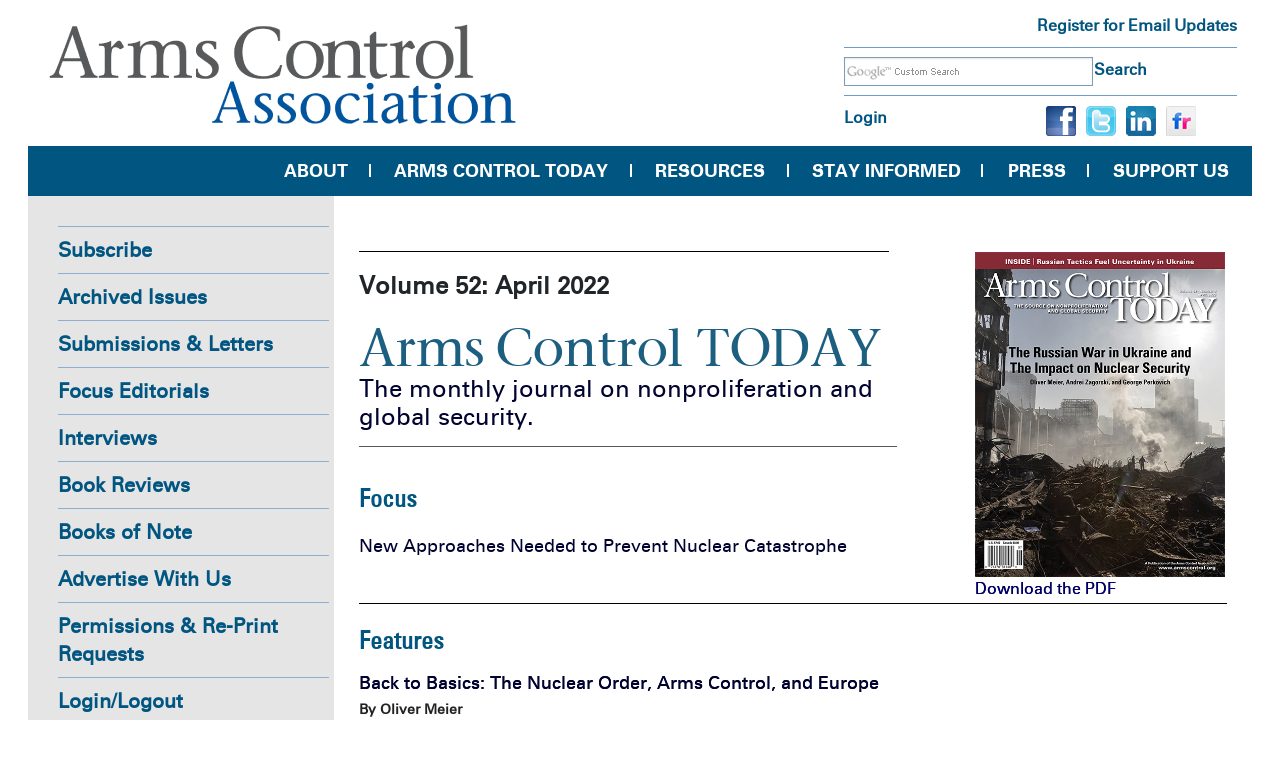

--- FILE ---
content_type: text/html; charset=UTF-8
request_url: https://www.armscontrol.org/aca/1983
body_size: 11582
content:

<!DOCTYPE html>
<html  lang="en" dir="ltr">
  <head>
    <meta charset="utf-8" />
<script async src="https://www.googletagmanager.com/gtag/js?id=G-5QQ3LCNDWX" type="6837928c3d54d3105a06d89a-text/javascript"></script>
<script type="6837928c3d54d3105a06d89a-text/javascript">window.dataLayer = window.dataLayer || [];function gtag(){dataLayer.push(arguments)};gtag("js", new Date());gtag("set", "developer_id.dMDhkMT", true);gtag("config", "G-5QQ3LCNDWX", {"groups":"default","page_placeholder":"PLACEHOLDER_page_location","allow_ad_personalization_signals":false});</script>
<meta name="Generator" content="Drupal 9 (https://www.drupal.org)" />
<meta name="MobileOptimized" content="width" />
<meta name="HandheldFriendly" content="true" />
<meta name="viewport" content="width=device-width, initial-scale=1.0" />
<link rel="icon" href="/sites/default/files/fav_0.ico" type="image/vnd.microsoft.icon" />

    <title>Arms Control Association | The authoritative source on arms control since 1971.</title>
    <link rel="stylesheet" media="all" href="/libraries/drupal-superfish/css/superfish.css?t8rlfl" />
<link rel="stylesheet" media="all" href="/core/modules/system/css/components/align.module.css?t8rlfl" />
<link rel="stylesheet" media="all" href="/core/modules/system/css/components/fieldgroup.module.css?t8rlfl" />
<link rel="stylesheet" media="all" href="/core/modules/system/css/components/container-inline.module.css?t8rlfl" />
<link rel="stylesheet" media="all" href="/core/modules/system/css/components/clearfix.module.css?t8rlfl" />
<link rel="stylesheet" media="all" href="/core/modules/system/css/components/details.module.css?t8rlfl" />
<link rel="stylesheet" media="all" href="/core/modules/system/css/components/hidden.module.css?t8rlfl" />
<link rel="stylesheet" media="all" href="/core/modules/system/css/components/item-list.module.css?t8rlfl" />
<link rel="stylesheet" media="all" href="/core/modules/system/css/components/js.module.css?t8rlfl" />
<link rel="stylesheet" media="all" href="/core/modules/system/css/components/nowrap.module.css?t8rlfl" />
<link rel="stylesheet" media="all" href="/core/modules/system/css/components/position-container.module.css?t8rlfl" />
<link rel="stylesheet" media="all" href="/core/modules/system/css/components/progress.module.css?t8rlfl" />
<link rel="stylesheet" media="all" href="/core/modules/system/css/components/reset-appearance.module.css?t8rlfl" />
<link rel="stylesheet" media="all" href="/core/modules/system/css/components/resize.module.css?t8rlfl" />
<link rel="stylesheet" media="all" href="/core/modules/system/css/components/sticky-header.module.css?t8rlfl" />
<link rel="stylesheet" media="all" href="/core/modules/system/css/components/system-status-counter.css?t8rlfl" />
<link rel="stylesheet" media="all" href="/core/modules/system/css/components/system-status-report-counters.css?t8rlfl" />
<link rel="stylesheet" media="all" href="/core/modules/system/css/components/system-status-report-general-info.css?t8rlfl" />
<link rel="stylesheet" media="all" href="/core/modules/system/css/components/tablesort.module.css?t8rlfl" />
<link rel="stylesheet" media="all" href="/core/modules/system/css/components/tree-child.module.css?t8rlfl" />
<link rel="stylesheet" media="all" href="/core/modules/views/css/views.module.css?t8rlfl" />
<link rel="stylesheet" media="all" href="/modules/custom/aca_custom/css/aca-path.css?t8rlfl" />
<link rel="stylesheet" media="all" href="/modules/contrib/google_cse/css/google_cse.css?t8rlfl" />
<link rel="stylesheet" media="all" href="https://cdn.jsdelivr.net/npm/bootstrap@3.4.1/dist/css/bootstrap.css" integrity="sha256-0XAFLBbK7DgQ8t7mRWU5BF2OMm9tjtfH945Z7TTeNIo=" crossorigin="anonymous" />
<link rel="stylesheet" media="all" href="https://cdn.jsdelivr.net/npm/@unicorn-fail/drupal-bootstrap-styles@0.0.2/dist/3.4.0/8.x-3.x/drupal-bootstrap.css" integrity="sha512-j4mdyNbQqqp+6Q/HtootpbGoc2ZX0C/ktbXnauPFEz7A457PB6le79qasOBVcrSrOBtGAm0aVU2SOKFzBl6RhA==" crossorigin="anonymous" />
<link rel="stylesheet" media="all" href="/themes/custom/aca/css/style.css?t8rlfl" />
<link rel="stylesheet" media="all" href="/themes/custom/aca/css/header.css?t8rlfl" />
<link rel="stylesheet" media="all" href="/themes/custom/aca/css/footer.css?t8rlfl" />
<link rel="stylesheet" media="all" href="/themes/custom/aca/css/theme.css?t8rlfl" />
<link rel="stylesheet" media="all" href="/themes/custom/aca/css/ipad.css?t8rlfl" />
<link rel="stylesheet" media="all" href="/themes/custom/aca/css/fonts.css?t8rlfl" />

    
  </head>
  <body class="role-anonymous path-innerpage not-front path-aca sidebar-first has-glyphicons">
    <a href="#main-content" class="visually-hidden focusable skip-link">
      Skip to main content
    </a>
    
      <div class="dialog-off-canvas-main-canvas" data-off-canvas-main-canvas>
    

<header class="header-top container">
<div class="row">
    <div class="col-sm-8  header-top-left">  <div class="region region-site-branding">
          <a class="logo navbar-btn pull-left" href="/" title="Home" rel="home">
      <img src="/sites/default/files/logo_1_0.png" alt="Home" />
    </a>
      
  </div>
</div>
  
    <div class="col-sm-4  header-top-right">  <div class="region region-header-top-right">
    <div class="search-block-form google-cse block block-search block-search-form-block" data-drupal-selector="search-block-form" id="block-searchform" role="search">
  
    
      <form action="/search/google" method="get" id="search-block-form" accept-charset="UTF-8">
  <div class="form-item js-form-item form-type-search js-form-type-search form-item-keys js-form-item-keys form-no-label form-group">
      <label for="edit-keys" class="control-label sr-only">Search</label>
  
  
  <div class="input-group"><input title="Enter the terms you wish to search for." data-drupal-selector="edit-keys" class="form-search form-control" placeholder="Search" type="search" id="edit-keys" name="keys" value="" size="40" maxlength="128" data-toggle="tooltip" /><span class="input-group-btn"><button type="submit" value="Search" class="button js-form-submit form-submit btn-primary btn icon-only" name=""><span class="sr-only">Search</span><span class="icon glyphicon glyphicon-search" aria-hidden="true"></span></button></span></div>

  
  
  </div>
<div class="form-actions form-group js-form-wrapper form-wrapper" data-drupal-selector="edit-actions" id="edit-actions"></div>

</form>

  </div>
<section id="block-registerforemailupdate" class="block block-block-content block-block-content5869d479-f6b4-44d2-9462-9ba3b7fda23d clearfix">
  
    

      
            <div class="field field--name-body field--type-text-with-summary field--label-hidden field--item"><div class="register"><a href="/get-the-latest">Register for Email Updates</a></div></div>
      
  </section>

<nav role="navigation" aria-labelledby="block-usermenu-menu" id="block-usermenu">
            
  <h2 class="visually-hidden" id="block-usermenu-menu">User Menu</h2>
  

        
      <ul class="menu menu--account nav navbar-nav navbar-right">
                      <li class="first last">
                                        <a href="/user/login" data-drupal-link-system-path="user/login">Log in</a>
              </li>
        </ul>
  

  </nav>
<section id="block-sociallink-2" class="block block-block-content block-block-contenta4ee5859-9a56-40a7-916f-072d76bd496b clearfix">
  
    

      
            <div class="field field--name-body field--type-text-with-summary field--label-hidden field--item"><ul class="social-link"><li class="facebook"><a href="https://www.facebook.com/armscontrol"><img src="/sites/default/files/inline-images/facebook_0.png" data-entity-uuid="9964cbab-5c3d-4a88-9428-41cabd8c77b4" data-entity-type="file" alt="facebook.png " width="30" height="30" loading="lazy" /></a></li><li class="twitter"><a href="https://twitter.com/armscontrolnow"><img src="/sites/default/files/inline-images/twitter_2.png" data-entity-uuid="3f415a26-b7fe-4a24-b75f-556500edce27" data-entity-type="file" alt="twitter.png " width="30" height="30" loading="lazy" /></a></li><li class="linkedin"><a href="https://www.linkedin.com/company/armscontrol"><img src="/sites/default/files/inline-images/linkedin_2.png" data-entity-uuid="8ced2a2f-296f-42c7-9dd0-45963c250dd9" data-entity-type="file" alt="linkedin.png " width="30" height="30" loading="lazy" /></a></li><li class="linkedin"><a href="https://www.flickr.com/photos/armscontrolassociation/"><img src="/sites/default/files/inline-images/flickr_2.gif" data-entity-uuid="11a00b46-ad9b-4a8d-939b-6dfe21f66ef7" data-entity-type="file" alt="flickr.gif" width="30" height="30" loading="lazy" /></a></li></ul></div>
      
  </section>


  </div>
</div>
  </div>

    <div class="main-navigation">  <div class="region region-main-navigation">
    <section id="block-mainnavigation" class="block block-superfish block-superfishmain-navigation clearfix">
  
    

      
<ul id="superfish-main-navigation" class="menu sf-menu sf-main-navigation sf-horizontal sf-style-none">
  
<li id="main-navigation-menu-link-contentda51430e-9bc8-4d67-8d41-ecfad2c04f52" class="sf-depth-1 menuparent"><a href="/about" class="sf-depth-1 menuparent">About</a><ul><li id="main-navigation-menu-link-content6e39eb71-dd61-49e2-ad55-6a1128b2b9d6" class="sf-depth-2 sf-no-children"><a href="/contact" class="sf-depth-2">Contact Us</a></li><li id="main-navigation-menu-link-content8ba4d643-941e-445a-b9a9-1d7cf73ec844" class="sf-depth-2 sf-no-children"><a href="/about#staff" class="sf-depth-2">Our Staff and Board</a></li><li id="main-navigation-menu-link-content55943daa-ac35-4ba9-8eb1-4b28e03963fb" class="sf-depth-2 sf-no-children"><a href="/about#dei" class="sf-depth-2">Our Commitment to DEI</a></li><li id="main-navigation-menu-link-content093d4adc-a5a3-4c52-832c-0c416ba87607" class="sf-depth-2 sf-no-children"><a href="/50years" class="sf-depth-2">50 Years of Accomplishments</a></li><li id="main-navigation-menu-link-contentd5875365-e3bb-472c-9a66-7d9fd095cf9f" class="sf-depth-2 sf-no-children"><a href="/2019-03/special-projects-and-programs" class="sf-depth-2">Special Projects</a></li><li id="main-navigation-menu-link-content9c22cc17-ffd5-4c27-8ca2-5eab7ff4a544" class="sf-depth-2 sf-no-children"><a href="/employment" class="sf-depth-2">Careers</a></li><li id="main-navigation-menu-link-content7c56c322-f84f-4801-b3aa-05bf77321ed4" class="sf-depth-2 sf-no-children"><a href="/internships" class="sf-depth-2">Internships</a></li></ul></li><li id="main-navigation-menu-link-content9a3c97bc-a11d-4807-a765-94ffebd69de5" class="sf-depth-1 menuparent"><a href="/today" class="sf-depth-1 menuparent">Arms Control Today</a><ul><li id="main-navigation-menu-link-content75915bc0-5efe-429d-b22f-050f5e436274" class="sf-depth-2 sf-no-children"><a href="/subscribe" class="sf-depth-2">Subscribe</a></li><li id="main-navigation-menu-link-content3362efc4-659b-482a-809c-331e3a3b217e" class="sf-depth-2 sf-no-children"><a href="/today/archive" class="sf-depth-2">Archived Issues</a></li><li id="main-navigation-menu-link-contentc29562fe-9662-466b-a94a-93a12e8aba03" class="sf-depth-2 sf-no-children"><a href="/act/submissions" class="sf-depth-2">Submissions &amp; Letters</a></li><li id="main-navigation-menu-link-content73f1ab2c-27c0-430a-a1f7-9667145b7b0e" class="sf-depth-2 sf-no-children"><a href="/act/focus" class="sf-depth-2">Focus Editorials</a></li><li id="main-navigation-menu-link-contentdb2cd044-ab8b-4f59-812e-a706b9e7ea05" class="sf-depth-2 sf-no-children"><a href="/interviews" class="sf-depth-2">Interviews</a></li><li id="main-navigation-menu-link-content329b14a8-600f-4b9c-80e3-738ab5f85e9a" class="sf-depth-2 sf-no-children"><a href="/act/bookreviews" class="sf-depth-2">Book Reviews</a></li><li id="main-navigation-menu-link-content9dd973a7-f5cd-4ef3-9228-af78d9440f94" class="sf-depth-2 sf-no-children"><a href="/act/booksofnote" class="sf-depth-2">Books of Note</a></li><li id="main-navigation-menu-link-content1285831f-2b84-4777-99aa-d78a34b6f56f" class="sf-depth-2 sf-no-children"><a href="/act/advertising" class="sf-depth-2">Advertise With Us</a></li><li id="main-navigation-menu-link-content2aaad9c0-c02a-47cb-8b50-d38744290e44" class="sf-depth-2 sf-no-children"><a href="/act/copyright-reprint" class="sf-depth-2">Permissions &amp; Re-Print Requests</a></li></ul></li><li id="main-navigation-menu-link-content0663b518-be99-4f31-a9ee-9271e98ef087" class="sf-depth-1 menuparent"><a href="/content/subject-resources" class="sf-depth-1 menuparent">Resources</a><ul><li id="main-navigation-menu-link-content2fa736b6-55c8-48a8-9930-4ce833b66572" class="sf-depth-2 sf-no-children"><a href="/factsheets" class="sf-depth-2">Fact Sheets</a></li><li id="main-navigation-menu-link-content71132c62-fd75-468e-805a-396d5a7c1887" class="sf-depth-2 sf-no-children"><a href="/issuebriefs" class="sf-depth-2">Issue Briefs</a></li><li id="main-navigation-menu-link-content25434c18-022f-4f4d-a187-b51d7b0bb9d3" class="sf-depth-2 sf-no-children"><a href="/multimedia" class="sf-depth-2">Multimedia Resources</a></li><li id="main-navigation-menu-link-contentf65495f0-523d-4526-a2ae-c3ad20c28317" class="sf-depth-2 sf-no-children"><a href="/policypapers" class="sf-depth-2">Policy White Papers</a></li><li id="main-navigation-menu-link-content4f0dd405-134d-4eb0-8c40-7caf9acea9d2" class="sf-depth-2 sf-no-children"><a href="/reports" class="sf-depth-2">Research &amp; Reports</a></li><li id="main-navigation-menu-link-contentb71c0b1c-fae9-4809-89f0-360a34793f53" class="sf-depth-2 sf-no-children"><a href="/treaties" class="sf-depth-2">Treaties</a></li><li id="main-navigation-menu-link-content991df492-fc87-493c-b704-7f97585f471e" class="sf-depth-2 sf-no-children"><a href="/factsheets/countryprofiles" class="sf-depth-2">Country Profiles</a></li></ul></li><li id="main-navigation-menu-link-contentedf35ca1-0e87-4de1-ad65-8e6de61566b0" class="sf-depth-1 menuparent"><a href="/blogs" class="sf-depth-1 menuparent">Stay Informed</a><ul><li id="main-navigation-menu-link-content10366938-9cf8-4037-bca1-e26a8bf16de3" class="sf-depth-2 sf-no-children"><a href="/blogs/armscontrolnow" class="sf-depth-2">Arms Control NOW</a></li><li id="main-navigation-menu-link-content2b91e1f6-a007-4f1e-ae43-e5a284bc0bb1" class="sf-depth-2 sf-no-children"><a href="/take-action" class="sf-depth-2">Take Action for a Safer World</a></li><li id="main-navigation-menu-link-content1c54a287-aece-4b05-9e84-9d53fffa5ed5" class="sf-depth-2 sf-no-children"><a href="/blogs/inside-aca" class="sf-depth-2">Inside the Arms Control Association</a></li><li id="main-navigation-menu-link-content53a468e9-5f96-49b8-be3d-25984e7f789e" class="sf-depth-2 sf-no-children"><a href="/blogs/nuclear-disarmament-monitor" class="sf-depth-2">Nuclear Disarmament Monitor</a></li><li id="main-navigation-menu-link-content9d65069a-1315-4f19-b34b-fd47d495371d" class="sf-depth-2 sf-no-children"><a href="/blogs/P4-plus-Iran-nuclear-talks-and-deal-alerts" class="sf-depth-2">P4+1 and Iran Nuclear Deal Alert</a></li><li id="main-navigation-menu-link-content4b821d50-4864-448e-a96a-abec0bf3cff5" class="sf-depth-2 sf-no-children"><a href="/blogs/emergingtech" class="sf-depth-2">Emerging Technology</a></li><li id="main-navigation-menu-link-contentec059e8b-1553-4368-96fd-b3be3c63fe63" class="sf-depth-2 sf-no-children"><a href="/blogs/north-korea-denuclearization-digest" class="sf-depth-2">North Korea Denuclearization Digest</a></li></ul></li><li id="main-navigation-menu-link-content3bcdf3ee-ece5-4648-86b5-47e3013c13ac" class="sf-depth-1 menuparent"><a href="/pressroom" class="sf-depth-1 menuparent">Press</a><ul><li id="main-navigation-menu-link-content0713de98-1e7a-4f0e-b556-45661074512f" class="sf-depth-2 sf-no-children"><a href="/pressroom" class="sf-depth-2">Press Room</a></li><li id="main-navigation-menu-link-contente1da49a6-f465-432f-9dcf-ae5c0b4143f7" class="sf-depth-2 sf-no-children"><a href="/in-the-news" class="sf-depth-2">ACA In The News</a></li><li id="main-navigation-menu-link-contentca28b3e9-f429-494b-8995-f56fe7c0a07e" class="sf-depth-2 sf-no-children"><a href="/experts" class="sf-depth-2">Experts Available</a></li><li id="main-navigation-menu-link-contentb96b52ad-b227-484f-b850-fb5d566fc4ab" class="sf-depth-2 sf-no-children"><a href="/blogs/op-eds" class="sf-depth-2">Published Op-eds</a></li><li id="main-navigation-menu-link-contenta2be37c5-1cf6-4147-a6f0-df5d7d1975c2" class="sf-depth-2 sf-no-children"><a href="/events" class="sf-depth-2">Events &amp; Remarks</a></li><li id="main-navigation-menu-link-content93cb8142-6d0b-4df1-9fe4-02fa7979e639" class="sf-depth-2 sf-no-children"><a href="https://www.armscontrol.org/acpoy/previous" title="Arms Control Person(s) of the Year" class="sf-depth-2 sf-external">ACPOY Awards</a></li></ul></li><li id="main-navigation-menu-link-content748cb791-957c-4a81-8c32-1efd9e8171a9" class="sf-depth-1 menuparent"><a href="/supportaca" class="sf-depth-1 menuparent">Support Us</a><ul><li id="main-navigation-menu-link-content829b6859-4b9e-4afc-8733-f8461b6bfc58" class="sf-depth-2 sf-no-children"><a href="/renew?SelectedFrequency=4" class="sf-depth-2">Become a Member</a></li><li id="main-navigation-menu-link-contentf6e49550-d175-4934-88b6-3025be444de6" class="sf-depth-2 sf-no-children"><a href="/donate?recurringam=25.00&amp;SelectedFrequency=4" title="EveryAction Donation page" class="sf-depth-2">Make a Gift</a></li><li id="main-navigation-menu-link-contentb59965d0-c841-4293-8b9f-be35678233ee" class="sf-depth-2 sf-no-children"><a href="https://www.armscontrol.org/give" class="sf-depth-2 sf-external">More Ways to Give</a></li><li id="main-navigation-menu-link-contentfb577223-72fb-4abb-816a-160fd13c34b5" class="sf-depth-2 sf-no-children"><a href="https://www.armscontrol.org/subscribe" class="sf-depth-2 sf-external">Subscribe to ACT</a></li><li id="main-navigation-menu-link-contentc96e96c3-871d-40ba-a857-6fc2a49551ff" class="sf-depth-2 sf-no-children"><a href="https://www.armscontrol.org/get-the-latest" class="sf-depth-2 sf-external">Get the Latest</a></li><li id="main-navigation-menu-link-contentd7c649bd-bda8-4528-bf82-5a8ff676d5ae" class="sf-depth-2 sf-no-children"><a href="https://www.armscontrol.org/2024-10/arms-control-association-legacy-society" class="sf-depth-2 sf-external">Legacy Society </a></li></ul></li>
</ul>

  </section>


  </div>
</div>
  
</header>
<div class="news-page">
    <div id="maindiv" class="container">		

                <div id="sidebar_first_area" class="column sidebar">
              <div class="region region-sidebar-first">
    <nav role="navigation" aria-labelledby="block-mainnavigation-3-menu" id="block-mainnavigation-3">
            
  <h2 class="visually-hidden" id="block-mainnavigation-3-menu">Main navigation</h2>
  

        
      <ul class="menu menu--main-navigation nav">
                      <li class="first">
                                        <a href="/subscribe" data-drupal-link-system-path="subscribe">Subscribe</a>
              </li>
                      <li>
                                        <a href="/today/archive" data-drupal-link-system-path="today/archive">Archived Issues</a>
              </li>
                      <li>
                                        <a href="/act/submissions" data-drupal-link-system-path="node/148">Submissions &amp; Letters</a>
              </li>
                      <li>
                                        <a href="/act/focus" data-drupal-link-system-path="focus">Focus Editorials</a>
              </li>
                      <li>
                                        <a href="/interviews" data-drupal-link-system-path="interviews">Interviews</a>
              </li>
                      <li>
                                        <a href="/act/bookreviews" data-drupal-link-system-path="act/bookreviews">Book Reviews</a>
              </li>
                      <li>
                                        <a href="/act/booksofnote" data-drupal-link-system-path="acprint/booksofnote">Books of Note</a>
              </li>
                      <li>
                                        <a href="/act/advertising" data-drupal-link-system-path="node/150">Advertise With Us</a>
              </li>
                      <li class="last">
                                        <a href="/act/copyright-reprint" data-drupal-link-system-path="node/151">Permissions &amp; Re-Print Requests</a>
              </li>
        </ul>
  

  </nav>
<nav role="navigation" aria-labelledby="block-usermenu-2-menu" id="block-usermenu-2">
      
  <h2 id="block-usermenu-2-menu">Login/Logout</h2>
  

        
      <ul class="menu menu--account nav navbar-nav navbar-right">
                      <li class="first last">
                                        <a href="/user/login" data-drupal-link-system-path="user/login">Log in</a>
              </li>
        </ul>
  

  </nav>
<section class="views-element-container block block-views block-views-blocktestimonials-block-1 clearfix" id="block-views-block-testimonials-block-1">
  
    

      <div class="form-group"><div class="view view-testimonials view-id-testimonials view-display-id-block_1 js-view-dom-id-ad37591806b936a3b8c74ad789ae3298d20d8616b1b53a5689919dc042e603f9">
  
    
      
      <div class="view-content">
          <div class="testimonial views-row"><div class="views-field views-field-body"><div class="field-content"><p>"The Arms Control Association’s work is an important resource to legislators and policymakers when contemplating a new policy direction or decision."</p>
</div></div><div class="views-field views-field-title"><span class="field-content">- General John Shalikashvili</span></div><div class="views-field views-field-field-testimonial-date"><div class="field-content"></div></div></div>

    </div>
  
          </div>
</div>

  </section>


  </div>

        </div>
        
        <div id="midcontent_area" class="column main-content">
        
                            <div id="aca-path-content">  <div class="region region-content">
    <div data-drupal-messages-fallback class="hidden"></div>
    <h1 class="page-header"></h1>

  <div class="views-element-container form-group"><div class="view view-today-new view-id-today_new view-display-id-page_1 js-view-dom-id-800b6b33ed9335981565b860175bfd08278ddb2493bde04f4a0f3a9edbf1f732">
  
    
      
      <div class="view-content">
          <div class="views-row"><div class="views-field views-field-nothing"><span class="field-content"><div class="aca-box-wrapper">
<div class="volumn-date">
Volume 52:  April 2022
<h1 class="term-page-title">Arms Control TODAY</h1>
<p class="term-page-desc">The monthly journal on nonproliferation and global security.</p>
</div>
<div class="volumn-img">
  <img loading="lazy" src="/sites/default/files/cover_images/00_ACT_April2022_Cover_thumbnail_0.png" width="495" height="641" alt="" class="img-responsive" />


<a class="download-the-pdf" href="/system/files/ACT_April2022_digital.pdf?tid=1983">Download the PDF</a>
</div>
</div></span></div></div>

    </div>
  
          </div>
</div>

<section class="views-element-container block block-views block-views-blockpanel-blocks-block-3 clearfix" id="block-views-block-panel-blocks-block-3">
  
    

      <div class="form-group"><div class="view view-panel-blocks view-id-panel_blocks view-display-id-block_3 js-view-dom-id-bda030587e63868c1d770c404ba76e267b5834ffd786fa8121915df939f1416e">
  
    
      <div class="view-header">
      <h2 class="focus-title">Focus</h2>
    </div>
      
      <div class="view-content">
          <div class="latest-analysis-wrapper focus-block views-row"><div class="views-field views-field-nothing"><span class="field-content"><div class="custom-page-views aca-page-views">
<div class="title"><a href="/act/2022-04/focus/new-approaches-needed-prevent-nuclear-catastrophe" hreflang="en">New Approaches Needed to Prevent Nuclear Catastrophe </a></div>
<div class="authored-on"><b></b></div>
</div></span></div></div>

    </div>
  
          </div>
</div>

  </section>

<section class="views-element-container block block-views block-views-blockpanel-blocks-block-4 clearfix" id="block-views-block-panel-blocks-block-4">
  
    

      <div class="form-group"><div class="view view-panel-blocks view-id-panel_blocks view-display-id-block_4 js-view-dom-id-83c372cb88336b810bb92db001118e10afa285956ed1ebeab467ea89f8908c9f">
  
    
      <div class="view-header">
      <h2 class="features-title mt-4">Features</h2>
    </div>
      
      <div class="view-content">
          <div class="home-page-news views-row"><div class="views-field views-field-nothing"><span class="field-content"><div class="custom-page-views aca-page-views">
<div class="title protected-1"><a href="/act/2022-04/features/back-basics-nuclear-order-arms-control-and-europe" hreflang="en">Back to Basics: The Nuclear Order, Arms Control, and Europe </a></div>
<div class="authored-on"><b>By Oliver Meier </b></div>
</div></span></div></div>
    <div class="home-page-news views-row"><div class="views-field views-field-nothing"><span class="field-content"><div class="custom-page-views aca-page-views">
<div class="title protected-1"><a href="/act/2022-04/features/arms-control-must-remain-goal" hreflang="en">Arms Control Must Remain the Goal</a></div>
<div class="authored-on"><b>By Andrei Zagorski</b></div>
</div></span></div></div>
    <div class="home-page-news views-row"><div class="views-field views-field-nothing"><span class="field-content"><div class="custom-page-views aca-page-views">
<div class="title protected-1"><a href="/act/2022-04/features/optimist-admits-it-difficult-see-path-forward" hreflang="en">An Optimist Admits That It Is Difficult to See a Path Forward </a></div>
<div class="authored-on"><b>By George Perkovich</b></div>
</div></span></div></div>
    <div class="home-page-news views-row"><div class="views-field views-field-nothing"><span class="field-content"><div class="custom-page-views aca-page-views">
<div class="title protected-1"><a href="/act/2022-04/interviews/when-ukraine-traded-nuclear-weapons-security-assurances-interview-mariana" hreflang="en">When Ukraine Traded Nuclear Weapons for Security Assurances: An Interview with Mariana Budjeryn</a></div>
<div class="authored-on"><b></b></div>
</div></span></div></div>
    <div class="home-page-news views-row"><div class="views-field views-field-nothing"><span class="field-content"><div class="custom-page-views aca-page-views">
<div class="title protected-1"><a href="/act/2022-04/features/nuclear-threats-and-alerts-looking-cold-war-background" hreflang="en">Nuclear Threats and Alerts: Looking at the Cold War Background </a></div>
<div class="authored-on"><b>By William Burr and Jeffrey Kimball</b></div>
</div></span></div></div>

    </div>
  
            <div class="view-footer">
      <a href="https://www.armscontrol.org/join" style="text-decoration:none; vertical-align: baseline;"><em style="font-size:10px;">Join to access member-only </em><span style="font-size:10px; vertical-align: baseline;">(</span><img src="https://www.armscontrol.org/sites/default/files/images/ACT_Photos/ACTLock.png" style="width:7px; vertical-align: baseline;" /><span style="font-size:10px; vertical-align: baseline;">)</span><em style="font-size:10px;"> Features stories in the current month.</em></a>
    </div>
    </div>
</div>

  </section>

<section class="views-element-container block block-views block-views-blockpanel-blocks-block-8 clearfix" id="block-views-block-panel-blocks-block-8">
  
    

      <div class="form-group"><div class="view view-panel-blocks view-id-panel_blocks view-display-id-block_8 js-view-dom-id-cb19215537c725dcdb983897df21b74d1dd9cd98b867b10a7b345c7b619ec008">
  
    
      
  
          </div>
</div>

  </section>

<section class="views-element-container block block-views block-views-blockpanel-blocks-block-5 clearfix" id="block-views-block-panel-blocks-block-5">
  
    

      <div class="form-group"><div class="view view-panel-blocks view-id-panel_blocks view-display-id-block_5 js-view-dom-id-8507585ba33bd2b7ab6de3ab7a197d3a82eb405519e49256f5fb01ca512b8522">
  
    
      
  
          </div>
</div>

  </section>

<section class="views-element-container block block-views block-views-blockpanel-blocks-block-10 clearfix" id="block-views-block-panel-blocks-block-10">
  
    

      <div class="form-group"><div class="view view-panel-blocks view-id-panel_blocks view-display-id-block_10 js-view-dom-id-1d95fafc999b249abbb3bf88b3875c00d917d519262d3e2f0becf162d69045fa">
  
    
      
  
          </div>
</div>

  </section>

<section class="views-element-container block block-views block-views-blockpanel-blocks-block-7 clearfix" id="block-views-block-panel-blocks-block-7">
  
    

      <div class="form-group"><div class="view view-panel-blocks view-id-panel_blocks view-display-id-block_7 js-view-dom-id-1304f98b6820c6ad2eb15abdc9e5aa065bd0464d8ecfe40965bd15ff532cc991">
  
    
      
  
          </div>
</div>

  </section>

<section class="views-element-container block block-views block-views-blockpanel-blocks-block-9 clearfix" id="block-views-block-panel-blocks-block-9">
  
    

      <div class="form-group"><div class="view view-panel-blocks view-id-panel_blocks view-display-id-block_9 js-view-dom-id-d9c7264c15f7d2c940f142322655ee4be7829c60f1502c8b498c032e7c2a03c3">
  
    
      
  
          </div>
</div>

  </section>

<section class="views-element-container block block-views block-views-blockpanel-blocks-block-6 clearfix" id="block-views-block-panel-blocks-block-6">
  
    

      <div class="form-group"><div class="view view-panel-blocks view-id-panel_blocks view-display-id-block_6 js-view-dom-id-70fed730cdcab81a221370a4beed731ced01f7b0e60f58692110806c2ef85c78">
  
    
      
  
          </div>
</div>

  </section>


  </div>
</div>
            	 

            	     
                        
            <div class="row ">
                	

                	
            </div>	
        
                            <div class="middle-news">  <div class="region region-middle">
    <section id="block-newsandanalysis" class="block block-block-content block-block-content70cae971-d953-4a64-83d9-0138d9f99f63 clearfix">
  
    

      
            <div class="field field--name-body field--type-text-with-summary field--label-hidden field--item"><h2 class="news-and-analysis">News &amp; Analysis</h2></div>
      
  </section>


  </div>
</div>
            	

            <div class="row">
                                    <div class="col-sm-6 left-below">  <div class="region region-left-below">
    <section class="views-element-container block block-views block-views-blockfront-page-in-the-news-block-2 clearfix" id="block-views-block-front-page-in-the-news-block-2">
  
    

      <div class="form-group"><div class="view view-front-page-in-the-news view-id-front_page_in_the_news view-display-id-block_2 js-view-dom-id-153bb5f3ec97758ee2bd19dfa8748bdb550554a1beea3ce0fd43c0d702133740">
  
    
      <div class="view-header">
      <h2 class="aca-box-view-title mt-4">The United States and the Americas</h2>
    </div>
      
      <div class="view-content">
          <div class="home-page-news views-row"><div class="views-field views-field-nothing"><span class="field-content"><div class="aca-page-views">
<div class="title"><a href="/act/2022-04/news/us-mulls-options-if-russia-uses-wmd" hreflang="en">U.S. Mulls Options if Russia Uses WMD</a></div>
</div></span></div></div>
    <div class="home-page-news views-row"><div class="views-field views-field-nothing"><span class="field-content"><div class="aca-page-views">
<div class="title"><a href="/act/2022-04/news/biden-policy-allows-first-use-nuclear-weapons" hreflang="en">Biden Policy Allows First Use of Nuclear Weapons</a></div>
</div></span></div></div>
    <div class="home-page-news views-row"><div class="views-field views-field-nothing"><span class="field-content"><div class="aca-page-views">
<div class="title"><a href="/act/2022-04/news/biden-approves-29-billion-increase-defense-budget" hreflang="en">Biden Approves $29 Billion Increase in Defense Budget</a></div>
</div></span></div></div>
    <div class="home-page-news views-row"><div class="views-field views-field-nothing"><span class="field-content"><div class="aca-page-views">
<div class="title"><a href="/act/2022-04/news/congress-cuts-funds-layered-defense-system" hreflang="en">Congress Cuts Funds for Layered Defense System</a></div>
</div></span></div></div>

    </div>
  
          </div>
</div>

  </section>

<section class="views-element-container block block-views block-views-blockfront-page-in-the-news-block-4 clearfix" id="block-views-block-front-page-in-the-news-block-4">
  
    

      <div class="form-group"><div class="view view-front-page-in-the-news view-id-front_page_in_the_news view-display-id-block_4 js-view-dom-id-df0a85d3f4bbe1680b8f7d481768703b76993bf37e2645d1e4d860bc417e61a4">
  
    
      <div class="view-header">
      <h2 class="aca-box-view-title mt-4">Australia and Asia</h2>
    </div>
      
      <div class="view-content">
          <div class="home-page-news views-row"><div class="views-field views-field-nothing"><span class="field-content"><div class="aca-page-views">
<div class="title"><a href="/act/2022-04/news/india-accidentally-fires-missile-pakistan" hreflang="en">India Accidentally Fires Missile Into Pakistan</a></div>
</div></span></div></div>
    <div class="home-page-news views-row"><div class="views-field views-field-nothing"><span class="field-content"><div class="aca-page-views">
<div class="title"><a href="/act/2022-04/news/doubts-raised-about-north-korea-missile-test" hreflang="en">Doubts Raised About North Korea Missile Test</a></div>
</div></span></div></div>

    </div>
  
          </div>
</div>

  </section>

<section class="views-element-container block block-views block-views-blockfront-page-in-the-news-block-6 clearfix" id="block-views-block-front-page-in-the-news-block-6">
  
    

      <div class="form-group"><div class="view view-front-page-in-the-news view-id-front_page_in_the_news view-display-id-block_6 js-view-dom-id-d87d550f5fe0af1d83ea597dcaa644395e8a2d6044aa53a7c10872be7a1c27e0">
  
    
      
  
          </div>
</div>

  </section>


  </div>
</div>
                	
                
                                    <div class="col-sm-6 right-below">  <div class="region region-right-below">
    <section class="views-element-container block block-views block-views-blockfront-page-in-the-news-block-3 clearfix" id="block-views-block-front-page-in-the-news-block-3">
  
    

      <div class="form-group"><div class="view view-front-page-in-the-news view-id-front_page_in_the_news view-display-id-block_3 js-view-dom-id-728b9737adae5f34e0a698cb47408cf4c5bdcc24fecc8500b05b2cc94b658160">
  
    
      <div class="view-header">
      <h2 class="aca-box-view-title mt-4">Europe and Russia</h2>
    </div>
      
      <div class="view-content">
          <div class="home-page-news views-row"><div class="views-field views-field-nothing"><span class="field-content"><div class="aca-page-views">
<div class="title"><a href="/act/2022-04/news/russian-tactics-fuel-uncertainty-ukraine" hreflang="en">Russian Tactics Fuel Uncertainty in Ukraine</a></div>
</div></span></div></div>
    <div class="home-page-news views-row"><div class="views-field views-field-nothing"><span class="field-content"><div class="aca-page-views">
<div class="title"><a href="/act/2022-04/news/west-rushes-weapons-ukraine" hreflang="en">West Rushes Weapons to Ukraine</a></div>
</div></span></div></div>
    <div class="home-page-news views-row"><div class="views-field views-field-nothing"><span class="field-content"><div class="aca-page-views">
<div class="title"><a href="/act/2022-04/news/ukrainian-nuclear-plants-come-under-russian-fire" hreflang="en">Ukrainian Nuclear Plants Come Under Russian Fire</a></div>
</div></span></div></div>
    <div class="home-page-news views-row"><div class="views-field views-field-nothing"><span class="field-content"><div class="aca-page-views">
<div class="title"><a href="/act/2022-04/news/arms-trade-rising-europe-other-regions" hreflang="en">Arms Trade Rising in Europe, Other Regions</a></div>
</div></span></div></div>

    </div>
  
          </div>
</div>

  </section>

<section class="views-element-container block block-views block-views-blockfront-page-in-the-news-block-5 clearfix" id="block-views-block-front-page-in-the-news-block-5">
  
    

      <div class="form-group"><div class="view view-front-page-in-the-news view-id-front_page_in_the_news view-display-id-block_5 js-view-dom-id-da52644bb0e89c542463081e8cfc018b32cb8ae44d8029eda887a05e590bdf38">
  
    
      <div class="view-header">
      <h2 class="aca-box-view-title mt-4">The Middle East and Africa</h2>
    </div>
      
      <div class="view-content">
          <div class="home-page-news views-row"><div class="views-field views-field-nothing"><span class="field-content"><div class="aca-page-views">
<div class="title"><a href="/act/2022-04/news/restored-iran-deal-may-be-reach" hreflang="en">Restored Iran Deal May Be in Reach</a></div>
</div></span></div></div>
    <div class="home-page-news views-row"><div class="views-field views-field-nothing"><span class="field-content"><div class="aca-page-views">
<div class="title"><a href="/act/2022-04/news/iran-iaea-agree-new-safeguards-plan" hreflang="en">Iran, IAEA Agree on New Safeguards Plan</a></div>
</div></span></div></div>

    </div>
  
          </div>
</div>

  </section>

<section class="views-element-container block block-views block-views-blockfront-page-in-the-news-block-7 clearfix" id="block-views-block-front-page-in-the-news-block-7">
  
    

      <div class="form-group"><div class="view view-front-page-in-the-news view-id-front_page_in_the_news view-display-id-block_7 js-view-dom-id-7c302338180e5b0ea0ddbd7c399d900cec573c57de3740adfb27ce881a28702f">
  
    
      <div class="view-header">
      <h2 class="aca-box-view-title mt-4">The News Briefs</h2>
    </div>
      
      <div class="view-content">
          <div class="home-page-news views-row"><div class="views-field views-field-nothing"><span class="field-content"><div class="aca-page-views">
<div class="title"><a href="/act/2022-04/news-briefs/colombia-qatar-named-non-nato-allies" hreflang="en">Colombia, Qatar Named Non-NATO Allies</a></div>
</div></span></div></div>
    <div class="home-page-news views-row"><div class="views-field views-field-nothing"><span class="field-content"><div class="aca-page-views">
<div class="title"><a href="/act/2022-04/news-briefs/declaration-expected-explosive-weapons" hreflang="en">Declaration Expected on Explosive Weapons</a></div>
</div></span></div></div>
    <div class="home-page-news views-row"><div class="views-field views-field-nothing"><span class="field-content"><div class="aca-page-views">
<div class="title"><a href="/act/2022-04/news-briefs/russia-delays-un-space-threats-group" hreflang="en">Russia Delays UN Space Threats Group  </a></div>
</div></span></div></div>

    </div>
  
          </div>
</div>

  </section>


  </div>
</div>
                	
            </div>
                        
                            <div id="bottom" class="bottom">   <div class="region region-bottom">
    <section id="block-acabottom" class="block block-block-content block-block-contentf9c962a3-7312-4042-81be-30f5b67ed4fc clearfix">
  
    

      
            <div class="field field--name-body field--type-text-with-summary field--label-hidden field--item"><div class="row aca-bottom mt-3 pt-5 border-top border-dark"><div class="col-sm-6 a"><a href="/join"><img src="/sites/default/files/inline-images/Join%20button%202.png" data-entity-uuid="b793a34e-b6b5-4a7a-a0d0-56a300772fb5" data-entity-type="file" alt="Join to receive" width="474" height="99" loading="lazy" /></a></div><div class="col-sm-6 b" style="font-size:13px;line-height:1.2em;">Interpretations, opinions, or conclusions in Arms Control Today should be understood to be solely those of the authors and should not be attributed to the association, its board of directors, officers, or other staff members, or to organizations and individuals that support the Arms Control Association.</div></div></div>
      
  </section>


  </div>
 </div>
            		
        </div>

    </div>
</div>


<div class="inner-footer container">
  
<footer class="whole-footer-wrapper container-fluid">
    <div class="container-class">
        <div class="row">
                      <div class="col-sm-8 footer-first ">  <div class="region region-footer-one">
    <nav role="navigation" aria-labelledby="block-footertop-menu" id="block-footertop">
            
  <h2 class="visually-hidden" id="block-footertop-menu">Footer Top</h2>
  

        
      <ul class="menu menu--footer-top nav">
                      <li class="first">
                                        <a href="/content/subject-resources" data-drupal-link-system-path="newarchivesearch">Resources</a>
              </li>
                      <li>
                                        <a href="/donate" data-drupal-link-system-path="donate">Donate</a>
              </li>
                      <li>
                                        <a href="/about" data-drupal-link-system-path="node/1">About</a>
              </li>
                      <li>
                                        <a href="/contact" data-drupal-link-system-path="contact">Contact Us</a>
              </li>
                      <li class="last">
                                        <a href="/get-the-latest" data-drupal-link-system-path="node/12415">Email Updates</a>
              </li>
        </ul>
  

  </nav>
<section id="block-sociallink" class="block block-block-content block-block-contenta4ee5859-9a56-40a7-916f-072d76bd496b clearfix">
  
    

      
            <div class="field field--name-body field--type-text-with-summary field--label-hidden field--item"><ul class="social-link"><li class="facebook"><a href="https://www.facebook.com/armscontrol"><img src="/sites/default/files/inline-images/facebook_0.png" data-entity-uuid="9964cbab-5c3d-4a88-9428-41cabd8c77b4" data-entity-type="file" alt="facebook.png " width="30" height="30" loading="lazy" /></a></li><li class="twitter"><a href="https://twitter.com/armscontrolnow"><img src="/sites/default/files/inline-images/twitter_2.png" data-entity-uuid="3f415a26-b7fe-4a24-b75f-556500edce27" data-entity-type="file" alt="twitter.png " width="30" height="30" loading="lazy" /></a></li><li class="linkedin"><a href="https://www.linkedin.com/company/armscontrol"><img src="/sites/default/files/inline-images/linkedin_2.png" data-entity-uuid="8ced2a2f-296f-42c7-9dd0-45963c250dd9" data-entity-type="file" alt="linkedin.png " width="30" height="30" loading="lazy" /></a></li><li class="linkedin"><a href="https://www.flickr.com/photos/armscontrolassociation/"><img src="/sites/default/files/inline-images/flickr_2.gif" data-entity-uuid="11a00b46-ad9b-4a8d-939b-6dfe21f66ef7" data-entity-type="file" alt="flickr.gif" width="30" height="30" loading="lazy" /></a></li></ul></div>
      
  </section>


  </div>
</div>
                                <div class="col-sm-4 footer-second">  <div class="region region-footer-two">
    <section id="block-jointhearmscontrolassociation" class="block block-block-content block-block-contentd0328265-182e-4993-bb69-ccda400a0e95 clearfix">
  
    

      
            <div class="field field--name-body field--type-text-with-summary field--label-hidden field--item"><div class="join-the-arm"><h3 class="title"><a href="#">Join the Arms Control Association</a></h3><p class="about-arm"><strong>The Arms Control Association depends on the generous contributions of individuals who share our goal of promoting public understanding of and support for effective arms control policies. ACA is a nonpartisan, nonprofit membership organization, and your financial support makes a difference. Your membership comes with a 12-month subscription to Arms Control Today.</strong></p><p class="about-arm"><br /><strong>1100 H Street NW, #520   </strong><br /><strong>Washington, DC 20005               </strong><br /><strong>Tel: (202) 463-8270 </strong></p><p><strong>EIN: 23-7124588</strong></p><p> </p></div></div>
      
  </section>


  </div>
</div>
                  </div>
    </div>
</footer>

     <div class="container-fluid  footer-third">
      <div class="footer-end">  <div class="region region-footer-three">
    <nav role="navigation" aria-labelledby="block-footerbottom-menu" id="block-footerbottom">
            
  <h2 class="visually-hidden" id="block-footerbottom-menu">Footer Bottom</h2>
  

        
      <ul class="menu menu--footer-bottom nav">
                      <li class="first">
                                        <a href="/privacy" data-drupal-link-system-path="node/8371">PRIVACY</a>
              </li>
                      <li>
                                        <a href="/content/subject-resources" data-drupal-link-system-path="newarchivesearch">RESOURCES</a>
              </li>
                      <li>
                                        <a href="/today" data-drupal-link-system-path="today">ARMS CONTROL TODAY</a>
              </li>
                      <li>
                                        <a href="/blog" data-drupal-link-system-path="blog">BLOG</a>
              </li>
                      <li>
                                        <a href="/about" data-drupal-link-system-path="node/1">ABOUT</a>
              </li>
                      <li>
                                        <a href="/renew" data-drupal-link-system-path="join">JOIN</a>
              </li>
                      <li class="last">
                                        <a href="/donate" data-drupal-link-system-path="donate">DONATE</a>
              </li>
        </ul>
  

  </nav>

  </div>
</div>
    </div>
  </div>


  </div>

    
    <script type="application/json" data-drupal-selector="drupal-settings-json">{"path":{"baseUrl":"\/","scriptPath":null,"pathPrefix":"","currentPath":"aca\/1983","currentPathIsAdmin":false,"isFront":false,"currentLanguage":"en"},"pluralDelimiter":"\u0003","suppressDeprecationErrors":true,"google_analytics":{"account":"G-5QQ3LCNDWX","trackOutbound":true,"trackMailto":true,"trackTel":true,"trackDownload":true,"trackDownloadExtensions":"7z|aac|arc|arj|asf|asx|avi|bin|csv|doc(x|m)?|dot(x|m)?|exe|flv|gif|gz|gzip|hqx|jar|jpe?g|js|mp(2|3|4|e?g)|mov(ie)?|msi|msp|pdf|phps|png|ppt(x|m)?|pot(x|m)?|pps(x|m)?|ppam|sld(x|m)?|thmx|qtm?|ra(m|r)?|sea|sit|tar|tgz|torrent|txt|wav|wma|wmv|wpd|xls(x|m|b)?|xlt(x|m)|xlam|xml|z|zip"},"bootstrap":{"forms_has_error_value_toggle":1,"modal_animation":1,"modal_backdrop":"true","modal_focus_input":1,"modal_keyboard":1,"modal_select_text":1,"modal_show":1,"modal_size":"","popover_enabled":1,"popover_animation":1,"popover_auto_close":1,"popover_container":"body","popover_content":"","popover_delay":"0","popover_html":0,"popover_placement":"right","popover_selector":"","popover_title":"","popover_trigger":"click","tooltip_enabled":1,"tooltip_animation":1,"tooltip_container":"body","tooltip_delay":"0","tooltip_html":0,"tooltip_placement":"auto left","tooltip_selector":"","tooltip_trigger":"hover"},"superfish":{"superfish-main-navigation":{"id":"superfish-main-navigation","sf":{"animation":{"opacity":"show","height":"show"},"speed":"fast","autoArrows":false},"plugins":{"smallscreen":{"mode":"window_width","breakpoint":1040,"title":"Main navigation"},"supposition":true,"supersubs":true}}},"googlePSE":{"language":"en","displayWatermark":1},"ajaxTrustedUrl":{"\/search\/google":true},"mytheme":{"userId":0},"user":{"uid":0,"permissionsHash":"c1b9dc4a2276854d338ee09321f895603223f25a4c3f07279aea61913cbe17e9"}}</script>
<script src="/core/assets/vendor/jquery/jquery.min.js?v=3.6.3" type="6837928c3d54d3105a06d89a-text/javascript"></script>
<script src="/core/assets/vendor/underscore/underscore-min.js?v=1.13.6" type="6837928c3d54d3105a06d89a-text/javascript"></script>
<script src="/core/misc/polyfills/element.matches.js?v=9.5.11" type="6837928c3d54d3105a06d89a-text/javascript"></script>
<script src="/core/assets/vendor/once/once.min.js?v=1.0.1" type="6837928c3d54d3105a06d89a-text/javascript"></script>
<script src="/core/misc/drupalSettingsLoader.js?v=9.5.11" type="6837928c3d54d3105a06d89a-text/javascript"></script>
<script src="/core/misc/drupal.js?v=9.5.11" type="6837928c3d54d3105a06d89a-text/javascript"></script>
<script src="/core/misc/drupal.init.js?v=9.5.11" type="6837928c3d54d3105a06d89a-text/javascript"></script>
<script src="/modules/custom/aca_custom/js/aca_custom.js?v=1" type="6837928c3d54d3105a06d89a-text/javascript"></script>
<script src="/modules/contrib/google_analytics/js/google_analytics.js?v=9.5.11" type="6837928c3d54d3105a06d89a-text/javascript"></script>
<script src="https://cdn.jsdelivr.net/npm/bootstrap@3.4.1/dist/js/bootstrap.js" integrity="sha256-29KjXnLtx9a95INIGpEvHDiqV/qydH2bBx0xcznuA6I=" crossorigin="anonymous" type="6837928c3d54d3105a06d89a-text/javascript"></script>
<script src="/themes/contrib/bootstrap/js/drupal.bootstrap.js?t8rlfl" type="6837928c3d54d3105a06d89a-text/javascript"></script>
<script src="/themes/contrib/bootstrap/js/attributes.js?t8rlfl" type="6837928c3d54d3105a06d89a-text/javascript"></script>
<script src="/themes/contrib/bootstrap/js/theme.js?t8rlfl" type="6837928c3d54d3105a06d89a-text/javascript"></script>
<script src="/themes/custom/aca/js/simple.js?t8rlfl" type="6837928c3d54d3105a06d89a-text/javascript"></script>
<script src="/themes/contrib/bootstrap/js/popover.js?t8rlfl" type="6837928c3d54d3105a06d89a-text/javascript"></script>
<script src="/themes/contrib/bootstrap/js/tooltip.js?t8rlfl" type="6837928c3d54d3105a06d89a-text/javascript"></script>
<script src="/libraries/drupal-superfish/superfish.js?t8rlfl" type="6837928c3d54d3105a06d89a-text/javascript"></script>
<script src="/libraries/drupal-superfish/jquery.hoverIntent.minified.js?t8rlfl" type="6837928c3d54d3105a06d89a-text/javascript"></script>
<script src="/libraries/drupal-superfish/sfsmallscreen.js?t8rlfl" type="6837928c3d54d3105a06d89a-text/javascript"></script>
<script src="/libraries/drupal-superfish/supposition.js?t8rlfl" type="6837928c3d54d3105a06d89a-text/javascript"></script>
<script src="/libraries/drupal-superfish/supersubs.js?t8rlfl" type="6837928c3d54d3105a06d89a-text/javascript"></script>
<script src="/modules/contrib/superfish/js/superfish.js?v=2.0" type="6837928c3d54d3105a06d89a-text/javascript"></script>
<script src="/modules/contrib/google_cse/js/google_cse.js?t8rlfl" type="6837928c3d54d3105a06d89a-text/javascript"></script>

  <script src="/cdn-cgi/scripts/7d0fa10a/cloudflare-static/rocket-loader.min.js" data-cf-settings="6837928c3d54d3105a06d89a-|49" defer></script><script>(function(){function c(){var b=a.contentDocument||a.contentWindow.document;if(b){var d=b.createElement('script');d.innerHTML="window.__CF$cv$params={r:'9c0b4c682c5164c2',t:'MTc2ODg3Nzc4NA=='};var a=document.createElement('script');a.src='/cdn-cgi/challenge-platform/scripts/jsd/main.js';document.getElementsByTagName('head')[0].appendChild(a);";b.getElementsByTagName('head')[0].appendChild(d)}}if(document.body){var a=document.createElement('iframe');a.height=1;a.width=1;a.style.position='absolute';a.style.top=0;a.style.left=0;a.style.border='none';a.style.visibility='hidden';document.body.appendChild(a);if('loading'!==document.readyState)c();else if(window.addEventListener)document.addEventListener('DOMContentLoaded',c);else{var e=document.onreadystatechange||function(){};document.onreadystatechange=function(b){e(b);'loading'!==document.readyState&&(document.onreadystatechange=e,c())}}}})();</script><script defer src="https://static.cloudflareinsights.com/beacon.min.js/vcd15cbe7772f49c399c6a5babf22c1241717689176015" integrity="sha512-ZpsOmlRQV6y907TI0dKBHq9Md29nnaEIPlkf84rnaERnq6zvWvPUqr2ft8M1aS28oN72PdrCzSjY4U6VaAw1EQ==" data-cf-beacon='{"version":"2024.11.0","token":"841d81b13f7542b09e613bfc2ca75d18","server_timing":{"name":{"cfCacheStatus":true,"cfEdge":true,"cfExtPri":true,"cfL4":true,"cfOrigin":true,"cfSpeedBrain":true},"location_startswith":null}}' crossorigin="anonymous"></script>
</body>
</html>
